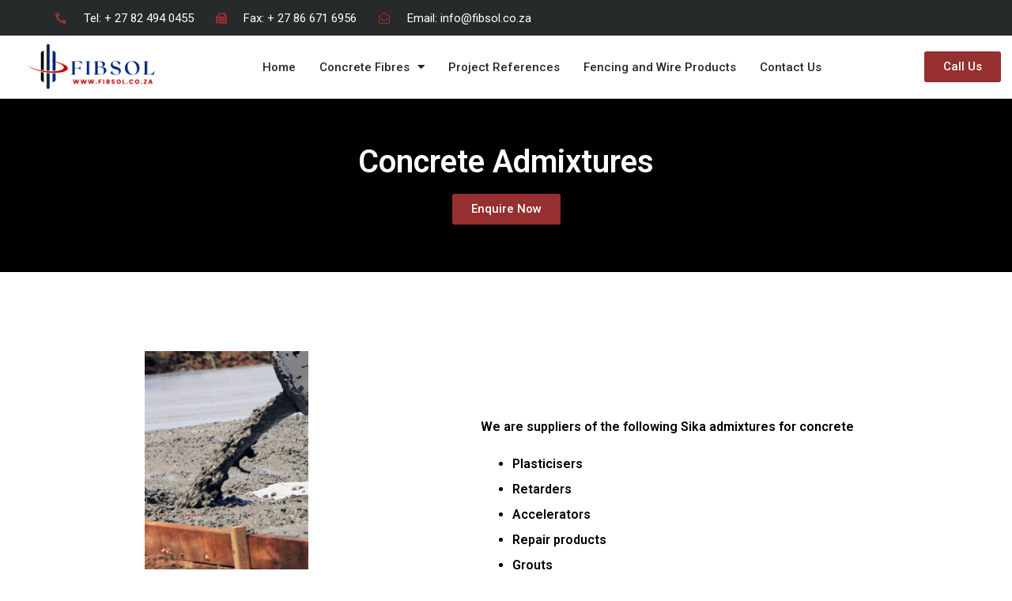

--- FILE ---
content_type: text/html; charset=UTF-8
request_url: https://www.fibsol.co.za/concrete-admixtures/
body_size: 52491
content:
<!doctype html>
<html lang="en-US">
<head>
	<meta charset="UTF-8">
	<meta name="viewport" content="width=device-width, initial-scale=1">
	<link rel="profile" href="https://gmpg.org/xfn/11">
	<meta name='robots' content='index, follow, max-image-preview:large, max-snippet:-1, max-video-preview:-1' />

	<!-- This site is optimized with the Yoast SEO plugin v23.4 - https://yoast.com/wordpress/plugins/seo/ -->
	<title>Concrete Admixtures - Fibsol</title>
	<link rel="canonical" href="https://www.fibsol.co.za/concrete-admixtures/" />
	<meta property="og:locale" content="en_US" />
	<meta property="og:type" content="article" />
	<meta property="og:title" content="Concrete Admixtures - Fibsol" />
	<meta property="og:description" content="Enquire Now We are suppliers of the following Sika admixtures for concrete Plasticisers Retarders Accelerators Repair products Grouts" />
	<meta property="og:url" content="https://www.fibsol.co.za/concrete-admixtures/" />
	<meta property="og:site_name" content="Fibsol" />
	<meta property="article:modified_time" content="2023-05-18T09:36:20+00:00" />
	<meta property="og:image" content="https://www.fibsol.co.za/wp-content/uploads/2023/05/Concrete-Admixtures-576x1024.png" />
	<meta name="twitter:card" content="summary_large_image" />
	<meta name="twitter:label1" content="Est. reading time" />
	<meta name="twitter:data1" content="1 minute" />
	<script type="application/ld+json" class="yoast-schema-graph">{"@context":"https://schema.org","@graph":[{"@type":"WebPage","@id":"https://www.fibsol.co.za/concrete-admixtures/","url":"https://www.fibsol.co.za/concrete-admixtures/","name":"Concrete Admixtures - Fibsol","isPartOf":{"@id":"https://www.fibsol.co.za/#website"},"primaryImageOfPage":{"@id":"https://www.fibsol.co.za/concrete-admixtures/#primaryimage"},"image":{"@id":"https://www.fibsol.co.za/concrete-admixtures/#primaryimage"},"thumbnailUrl":"https://www.fibsol.co.za/wp-content/uploads/2023/05/Concrete-Admixtures-576x1024.png","datePublished":"2023-05-18T09:31:57+00:00","dateModified":"2023-05-18T09:36:20+00:00","breadcrumb":{"@id":"https://www.fibsol.co.za/concrete-admixtures/#breadcrumb"},"inLanguage":"en-US","potentialAction":[{"@type":"ReadAction","target":["https://www.fibsol.co.za/concrete-admixtures/"]}]},{"@type":"ImageObject","inLanguage":"en-US","@id":"https://www.fibsol.co.za/concrete-admixtures/#primaryimage","url":"https://www.fibsol.co.za/wp-content/uploads/2023/05/Concrete-Admixtures.png","contentUrl":"https://www.fibsol.co.za/wp-content/uploads/2023/05/Concrete-Admixtures.png","width":1080,"height":1920},{"@type":"BreadcrumbList","@id":"https://www.fibsol.co.za/concrete-admixtures/#breadcrumb","itemListElement":[{"@type":"ListItem","position":1,"name":"Home","item":"https://www.fibsol.co.za/"},{"@type":"ListItem","position":2,"name":"Concrete Admixtures"}]},{"@type":"WebSite","@id":"https://www.fibsol.co.za/#website","url":"https://www.fibsol.co.za/","name":"Fibsol","description":"My WordPress Blog","potentialAction":[{"@type":"SearchAction","target":{"@type":"EntryPoint","urlTemplate":"https://www.fibsol.co.za/?s={search_term_string}"},"query-input":{"@type":"PropertyValueSpecification","valueRequired":true,"valueName":"search_term_string"}}],"inLanguage":"en-US"}]}</script>
	<!-- / Yoast SEO plugin. -->


<link rel="alternate" type="application/rss+xml" title="Fibsol &raquo; Feed" href="https://www.fibsol.co.za/feed/" />
<link rel="alternate" type="application/rss+xml" title="Fibsol &raquo; Comments Feed" href="https://www.fibsol.co.za/comments/feed/" />
<link rel="alternate" title="oEmbed (JSON)" type="application/json+oembed" href="https://www.fibsol.co.za/wp-json/oembed/1.0/embed?url=https%3A%2F%2Fwww.fibsol.co.za%2Fconcrete-admixtures%2F" />
<link rel="alternate" title="oEmbed (XML)" type="text/xml+oembed" href="https://www.fibsol.co.za/wp-json/oembed/1.0/embed?url=https%3A%2F%2Fwww.fibsol.co.za%2Fconcrete-admixtures%2F&#038;format=xml" />
<style id='wp-img-auto-sizes-contain-inline-css'>
img:is([sizes=auto i],[sizes^="auto," i]){contain-intrinsic-size:3000px 1500px}
/*# sourceURL=wp-img-auto-sizes-contain-inline-css */
</style>
<link rel='stylesheet' id='bdt-uikit-css' href='https://www.fibsol.co.za/wp-content/plugins/bdthemes-element-pack/assets/css/bdt-uikit.css?ver=3.15.1' media='all' />
<link rel='stylesheet' id='ep-helper-css' href='https://www.fibsol.co.za/wp-content/plugins/bdthemes-element-pack/assets/css/ep-helper.css?ver=6.15.5' media='all' />
<style id='wp-emoji-styles-inline-css'>

	img.wp-smiley, img.emoji {
		display: inline !important;
		border: none !important;
		box-shadow: none !important;
		height: 1em !important;
		width: 1em !important;
		margin: 0 0.07em !important;
		vertical-align: -0.1em !important;
		background: none !important;
		padding: 0 !important;
	}
/*# sourceURL=wp-emoji-styles-inline-css */
</style>
<style id='classic-theme-styles-inline-css'>
/*! This file is auto-generated */
.wp-block-button__link{color:#fff;background-color:#32373c;border-radius:9999px;box-shadow:none;text-decoration:none;padding:calc(.667em + 2px) calc(1.333em + 2px);font-size:1.125em}.wp-block-file__button{background:#32373c;color:#fff;text-decoration:none}
/*# sourceURL=/wp-includes/css/classic-themes.min.css */
</style>
<link rel='stylesheet' id='hello-elementor-css' href='https://www.fibsol.co.za/wp-content/themes/hello-elementor/style.min.css?ver=3.1.1' media='all' />
<link rel='stylesheet' id='hello-elementor-theme-style-css' href='https://www.fibsol.co.za/wp-content/themes/hello-elementor/theme.min.css?ver=3.1.1' media='all' />
<link rel='stylesheet' id='hello-elementor-header-footer-css' href='https://www.fibsol.co.za/wp-content/themes/hello-elementor/header-footer.min.css?ver=3.1.1' media='all' />
<link rel='stylesheet' id='elementor-frontend-css' href='https://www.fibsol.co.za/wp-content/plugins/elementor/assets/css/frontend.min.css?ver=3.24.3' media='all' />
<link rel='stylesheet' id='elementor-post-5-css' href='https://www.fibsol.co.za/wp-content/uploads/elementor/css/post-5.css?ver=1731914554' media='all' />
<link rel='stylesheet' id='elementor-icons-css' href='https://www.fibsol.co.za/wp-content/plugins/elementor/assets/lib/eicons/css/elementor-icons.min.css?ver=5.31.0' media='all' />
<link rel='stylesheet' id='swiper-css' href='https://www.fibsol.co.za/wp-content/plugins/elementor/assets/lib/swiper/v8/css/swiper.min.css?ver=8.4.5' media='all' />
<link rel='stylesheet' id='e-swiper-css' href='https://www.fibsol.co.za/wp-content/plugins/elementor/assets/css/conditionals/e-swiper.min.css?ver=3.24.3' media='all' />
<link rel='stylesheet' id='elementor-pro-css' href='https://www.fibsol.co.za/wp-content/plugins/elementor-pro/assets/css/frontend.min.css?ver=3.17.1' media='all' />
<link rel='stylesheet' id='elementor-global-css' href='https://www.fibsol.co.za/wp-content/uploads/elementor/css/global.css?ver=1731914555' media='all' />
<link rel='stylesheet' id='widget-heading-css' href='https://www.fibsol.co.za/wp-content/plugins/elementor/assets/css/widget-heading.min.css?ver=3.24.3' media='all' />
<link rel='stylesheet' id='e-animation-grow-css' href='https://www.fibsol.co.za/wp-content/plugins/elementor/assets/lib/animations/styles/e-animation-grow.min.css?ver=3.24.3' media='all' />
<link rel='stylesheet' id='widget-image-css' href='https://www.fibsol.co.za/wp-content/plugins/elementor/assets/css/widget-image.min.css?ver=3.24.3' media='all' />
<link rel='stylesheet' id='widget-text-editor-css' href='https://www.fibsol.co.za/wp-content/plugins/elementor/assets/css/widget-text-editor.min.css?ver=3.24.3' media='all' />
<link rel='stylesheet' id='elementor-post-292-css' href='https://www.fibsol.co.za/wp-content/uploads/elementor/css/post-292.css?ver=1731945900' media='all' />
<link rel='stylesheet' id='elementor-post-67-css' href='https://www.fibsol.co.za/wp-content/uploads/elementor/css/post-67.css?ver=1731914556' media='all' />
<link rel='stylesheet' id='elementor-post-55-css' href='https://www.fibsol.co.za/wp-content/uploads/elementor/css/post-55.css?ver=1731914556' media='all' />
<link rel='stylesheet' id='google-fonts-1-css' href='https://fonts.googleapis.com/css?family=Roboto%3A100%2C100italic%2C200%2C200italic%2C300%2C300italic%2C400%2C400italic%2C500%2C500italic%2C600%2C600italic%2C700%2C700italic%2C800%2C800italic%2C900%2C900italic%7CRoboto+Slab%3A100%2C100italic%2C200%2C200italic%2C300%2C300italic%2C400%2C400italic%2C500%2C500italic%2C600%2C600italic%2C700%2C700italic%2C800%2C800italic%2C900%2C900italic&#038;display=swap&#038;ver=6.9' media='all' />
<link rel='stylesheet' id='elementor-icons-shared-0-css' href='https://www.fibsol.co.za/wp-content/plugins/elementor/assets/lib/font-awesome/css/fontawesome.min.css?ver=5.15.3' media='all' />
<link rel='stylesheet' id='elementor-icons-fa-solid-css' href='https://www.fibsol.co.za/wp-content/plugins/elementor/assets/lib/font-awesome/css/solid.min.css?ver=5.15.3' media='all' />
<link rel='stylesheet' id='elementor-icons-fa-regular-css' href='https://www.fibsol.co.za/wp-content/plugins/elementor/assets/lib/font-awesome/css/regular.min.css?ver=5.15.3' media='all' />
<link rel="preconnect" href="https://fonts.gstatic.com/" crossorigin><link rel="https://api.w.org/" href="https://www.fibsol.co.za/wp-json/" /><link rel="alternate" title="JSON" type="application/json" href="https://www.fibsol.co.za/wp-json/wp/v2/pages/292" /><link rel="EditURI" type="application/rsd+xml" title="RSD" href="https://www.fibsol.co.za/xmlrpc.php?rsd" />
<meta name="generator" content="WordPress 6.9" />
<link rel='shortlink' href='https://www.fibsol.co.za/?p=292' />
<meta name="generator" content="Elementor 3.24.3; features: additional_custom_breakpoints; settings: css_print_method-external, google_font-enabled, font_display-swap">
			<style>
				.e-con.e-parent:nth-of-type(n+4):not(.e-lazyloaded):not(.e-no-lazyload),
				.e-con.e-parent:nth-of-type(n+4):not(.e-lazyloaded):not(.e-no-lazyload) * {
					background-image: none !important;
				}
				@media screen and (max-height: 1024px) {
					.e-con.e-parent:nth-of-type(n+3):not(.e-lazyloaded):not(.e-no-lazyload),
					.e-con.e-parent:nth-of-type(n+3):not(.e-lazyloaded):not(.e-no-lazyload) * {
						background-image: none !important;
					}
				}
				@media screen and (max-height: 640px) {
					.e-con.e-parent:nth-of-type(n+2):not(.e-lazyloaded):not(.e-no-lazyload),
					.e-con.e-parent:nth-of-type(n+2):not(.e-lazyloaded):not(.e-no-lazyload) * {
						background-image: none !important;
					}
				}
			</style>
			<style id='global-styles-inline-css'>
:root{--wp--preset--aspect-ratio--square: 1;--wp--preset--aspect-ratio--4-3: 4/3;--wp--preset--aspect-ratio--3-4: 3/4;--wp--preset--aspect-ratio--3-2: 3/2;--wp--preset--aspect-ratio--2-3: 2/3;--wp--preset--aspect-ratio--16-9: 16/9;--wp--preset--aspect-ratio--9-16: 9/16;--wp--preset--color--black: #000000;--wp--preset--color--cyan-bluish-gray: #abb8c3;--wp--preset--color--white: #ffffff;--wp--preset--color--pale-pink: #f78da7;--wp--preset--color--vivid-red: #cf2e2e;--wp--preset--color--luminous-vivid-orange: #ff6900;--wp--preset--color--luminous-vivid-amber: #fcb900;--wp--preset--color--light-green-cyan: #7bdcb5;--wp--preset--color--vivid-green-cyan: #00d084;--wp--preset--color--pale-cyan-blue: #8ed1fc;--wp--preset--color--vivid-cyan-blue: #0693e3;--wp--preset--color--vivid-purple: #9b51e0;--wp--preset--gradient--vivid-cyan-blue-to-vivid-purple: linear-gradient(135deg,rgb(6,147,227) 0%,rgb(155,81,224) 100%);--wp--preset--gradient--light-green-cyan-to-vivid-green-cyan: linear-gradient(135deg,rgb(122,220,180) 0%,rgb(0,208,130) 100%);--wp--preset--gradient--luminous-vivid-amber-to-luminous-vivid-orange: linear-gradient(135deg,rgb(252,185,0) 0%,rgb(255,105,0) 100%);--wp--preset--gradient--luminous-vivid-orange-to-vivid-red: linear-gradient(135deg,rgb(255,105,0) 0%,rgb(207,46,46) 100%);--wp--preset--gradient--very-light-gray-to-cyan-bluish-gray: linear-gradient(135deg,rgb(238,238,238) 0%,rgb(169,184,195) 100%);--wp--preset--gradient--cool-to-warm-spectrum: linear-gradient(135deg,rgb(74,234,220) 0%,rgb(151,120,209) 20%,rgb(207,42,186) 40%,rgb(238,44,130) 60%,rgb(251,105,98) 80%,rgb(254,248,76) 100%);--wp--preset--gradient--blush-light-purple: linear-gradient(135deg,rgb(255,206,236) 0%,rgb(152,150,240) 100%);--wp--preset--gradient--blush-bordeaux: linear-gradient(135deg,rgb(254,205,165) 0%,rgb(254,45,45) 50%,rgb(107,0,62) 100%);--wp--preset--gradient--luminous-dusk: linear-gradient(135deg,rgb(255,203,112) 0%,rgb(199,81,192) 50%,rgb(65,88,208) 100%);--wp--preset--gradient--pale-ocean: linear-gradient(135deg,rgb(255,245,203) 0%,rgb(182,227,212) 50%,rgb(51,167,181) 100%);--wp--preset--gradient--electric-grass: linear-gradient(135deg,rgb(202,248,128) 0%,rgb(113,206,126) 100%);--wp--preset--gradient--midnight: linear-gradient(135deg,rgb(2,3,129) 0%,rgb(40,116,252) 100%);--wp--preset--font-size--small: 13px;--wp--preset--font-size--medium: 20px;--wp--preset--font-size--large: 36px;--wp--preset--font-size--x-large: 42px;--wp--preset--spacing--20: 0.44rem;--wp--preset--spacing--30: 0.67rem;--wp--preset--spacing--40: 1rem;--wp--preset--spacing--50: 1.5rem;--wp--preset--spacing--60: 2.25rem;--wp--preset--spacing--70: 3.38rem;--wp--preset--spacing--80: 5.06rem;--wp--preset--shadow--natural: 6px 6px 9px rgba(0, 0, 0, 0.2);--wp--preset--shadow--deep: 12px 12px 50px rgba(0, 0, 0, 0.4);--wp--preset--shadow--sharp: 6px 6px 0px rgba(0, 0, 0, 0.2);--wp--preset--shadow--outlined: 6px 6px 0px -3px rgb(255, 255, 255), 6px 6px rgb(0, 0, 0);--wp--preset--shadow--crisp: 6px 6px 0px rgb(0, 0, 0);}:where(.is-layout-flex){gap: 0.5em;}:where(.is-layout-grid){gap: 0.5em;}body .is-layout-flex{display: flex;}.is-layout-flex{flex-wrap: wrap;align-items: center;}.is-layout-flex > :is(*, div){margin: 0;}body .is-layout-grid{display: grid;}.is-layout-grid > :is(*, div){margin: 0;}:where(.wp-block-columns.is-layout-flex){gap: 2em;}:where(.wp-block-columns.is-layout-grid){gap: 2em;}:where(.wp-block-post-template.is-layout-flex){gap: 1.25em;}:where(.wp-block-post-template.is-layout-grid){gap: 1.25em;}.has-black-color{color: var(--wp--preset--color--black) !important;}.has-cyan-bluish-gray-color{color: var(--wp--preset--color--cyan-bluish-gray) !important;}.has-white-color{color: var(--wp--preset--color--white) !important;}.has-pale-pink-color{color: var(--wp--preset--color--pale-pink) !important;}.has-vivid-red-color{color: var(--wp--preset--color--vivid-red) !important;}.has-luminous-vivid-orange-color{color: var(--wp--preset--color--luminous-vivid-orange) !important;}.has-luminous-vivid-amber-color{color: var(--wp--preset--color--luminous-vivid-amber) !important;}.has-light-green-cyan-color{color: var(--wp--preset--color--light-green-cyan) !important;}.has-vivid-green-cyan-color{color: var(--wp--preset--color--vivid-green-cyan) !important;}.has-pale-cyan-blue-color{color: var(--wp--preset--color--pale-cyan-blue) !important;}.has-vivid-cyan-blue-color{color: var(--wp--preset--color--vivid-cyan-blue) !important;}.has-vivid-purple-color{color: var(--wp--preset--color--vivid-purple) !important;}.has-black-background-color{background-color: var(--wp--preset--color--black) !important;}.has-cyan-bluish-gray-background-color{background-color: var(--wp--preset--color--cyan-bluish-gray) !important;}.has-white-background-color{background-color: var(--wp--preset--color--white) !important;}.has-pale-pink-background-color{background-color: var(--wp--preset--color--pale-pink) !important;}.has-vivid-red-background-color{background-color: var(--wp--preset--color--vivid-red) !important;}.has-luminous-vivid-orange-background-color{background-color: var(--wp--preset--color--luminous-vivid-orange) !important;}.has-luminous-vivid-amber-background-color{background-color: var(--wp--preset--color--luminous-vivid-amber) !important;}.has-light-green-cyan-background-color{background-color: var(--wp--preset--color--light-green-cyan) !important;}.has-vivid-green-cyan-background-color{background-color: var(--wp--preset--color--vivid-green-cyan) !important;}.has-pale-cyan-blue-background-color{background-color: var(--wp--preset--color--pale-cyan-blue) !important;}.has-vivid-cyan-blue-background-color{background-color: var(--wp--preset--color--vivid-cyan-blue) !important;}.has-vivid-purple-background-color{background-color: var(--wp--preset--color--vivid-purple) !important;}.has-black-border-color{border-color: var(--wp--preset--color--black) !important;}.has-cyan-bluish-gray-border-color{border-color: var(--wp--preset--color--cyan-bluish-gray) !important;}.has-white-border-color{border-color: var(--wp--preset--color--white) !important;}.has-pale-pink-border-color{border-color: var(--wp--preset--color--pale-pink) !important;}.has-vivid-red-border-color{border-color: var(--wp--preset--color--vivid-red) !important;}.has-luminous-vivid-orange-border-color{border-color: var(--wp--preset--color--luminous-vivid-orange) !important;}.has-luminous-vivid-amber-border-color{border-color: var(--wp--preset--color--luminous-vivid-amber) !important;}.has-light-green-cyan-border-color{border-color: var(--wp--preset--color--light-green-cyan) !important;}.has-vivid-green-cyan-border-color{border-color: var(--wp--preset--color--vivid-green-cyan) !important;}.has-pale-cyan-blue-border-color{border-color: var(--wp--preset--color--pale-cyan-blue) !important;}.has-vivid-cyan-blue-border-color{border-color: var(--wp--preset--color--vivid-cyan-blue) !important;}.has-vivid-purple-border-color{border-color: var(--wp--preset--color--vivid-purple) !important;}.has-vivid-cyan-blue-to-vivid-purple-gradient-background{background: var(--wp--preset--gradient--vivid-cyan-blue-to-vivid-purple) !important;}.has-light-green-cyan-to-vivid-green-cyan-gradient-background{background: var(--wp--preset--gradient--light-green-cyan-to-vivid-green-cyan) !important;}.has-luminous-vivid-amber-to-luminous-vivid-orange-gradient-background{background: var(--wp--preset--gradient--luminous-vivid-amber-to-luminous-vivid-orange) !important;}.has-luminous-vivid-orange-to-vivid-red-gradient-background{background: var(--wp--preset--gradient--luminous-vivid-orange-to-vivid-red) !important;}.has-very-light-gray-to-cyan-bluish-gray-gradient-background{background: var(--wp--preset--gradient--very-light-gray-to-cyan-bluish-gray) !important;}.has-cool-to-warm-spectrum-gradient-background{background: var(--wp--preset--gradient--cool-to-warm-spectrum) !important;}.has-blush-light-purple-gradient-background{background: var(--wp--preset--gradient--blush-light-purple) !important;}.has-blush-bordeaux-gradient-background{background: var(--wp--preset--gradient--blush-bordeaux) !important;}.has-luminous-dusk-gradient-background{background: var(--wp--preset--gradient--luminous-dusk) !important;}.has-pale-ocean-gradient-background{background: var(--wp--preset--gradient--pale-ocean) !important;}.has-electric-grass-gradient-background{background: var(--wp--preset--gradient--electric-grass) !important;}.has-midnight-gradient-background{background: var(--wp--preset--gradient--midnight) !important;}.has-small-font-size{font-size: var(--wp--preset--font-size--small) !important;}.has-medium-font-size{font-size: var(--wp--preset--font-size--medium) !important;}.has-large-font-size{font-size: var(--wp--preset--font-size--large) !important;}.has-x-large-font-size{font-size: var(--wp--preset--font-size--x-large) !important;}
/*# sourceURL=global-styles-inline-css */
</style>
<link rel='stylesheet' id='widget-icon-list-css' href='https://www.fibsol.co.za/wp-content/plugins/elementor/assets/css/widget-icon-list.min.css?ver=3.24.3' media='all' />
</head>
<body class="wp-singular page-template page-template-elementor_header_footer page page-id-292 wp-theme-hello-elementor elementor-default elementor-template-full-width elementor-kit-5 elementor-page elementor-page-292">


<a class="skip-link screen-reader-text" href="#content">Skip to content</a>

		<div data-elementor-type="header" data-elementor-id="67" class="elementor elementor-67 elementor-location-header" data-elementor-post-type="elementor_library">
					<div class="elementor-section-wrap">
								<section class="elementor-section elementor-top-section elementor-element elementor-element-570e68d6 elementor-section-height-min-height elementor-section-content-middle elementor-section-boxed elementor-section-height-default elementor-section-items-middle" data-id="570e68d6" data-element_type="section" data-settings="{&quot;background_background&quot;:&quot;classic&quot;}">
						<div class="elementor-container elementor-column-gap-no">
					<div class="elementor-column elementor-col-50 elementor-top-column elementor-element elementor-element-531fd417" data-id="531fd417" data-element_type="column">
			<div class="elementor-widget-wrap elementor-element-populated">
						<div class="elementor-element elementor-element-fce106c elementor-icon-list--layout-inline elementor-mobile-align-center elementor-list-item-link-full_width elementor-widget elementor-widget-icon-list" data-id="fce106c" data-element_type="widget" data-widget_type="icon-list.default">
				<div class="elementor-widget-container">
					<ul class="elementor-icon-list-items elementor-inline-items">
							<li class="elementor-icon-list-item elementor-inline-item">
											<a href="tel:+27824940455">

												<span class="elementor-icon-list-icon">
							<i aria-hidden="true" class="fas fa-phone-alt"></i>						</span>
										<span class="elementor-icon-list-text">Tel: + 27 82 494 0455</span>
											</a>
									</li>
								<li class="elementor-icon-list-item elementor-inline-item">
											<a href="tel:+27866716956">

												<span class="elementor-icon-list-icon">
							<i aria-hidden="true" class="fas fa-fax"></i>						</span>
										<span class="elementor-icon-list-text">Fax: + 27 86 671 6956</span>
											</a>
									</li>
								<li class="elementor-icon-list-item elementor-inline-item">
											<a href="mailto:info@fibsol.co.za">

												<span class="elementor-icon-list-icon">
							<i aria-hidden="true" class="far fa-envelope-open"></i>						</span>
										<span class="elementor-icon-list-text">Email: info@fibsol.co.za</span>
											</a>
									</li>
						</ul>
				</div>
				</div>
					</div>
		</div>
				<div class="elementor-column elementor-col-50 elementor-top-column elementor-element elementor-element-1ea744e8" data-id="1ea744e8" data-element_type="column">
			<div class="elementor-widget-wrap elementor-element-populated">
						<div class="elementor-element elementor-element-4b51f4a elementor-widget elementor-widget-html" data-id="4b51f4a" data-element_type="widget" data-widget_type="html.default">
				<div class="elementor-widget-container">
			<!-- Google tag (gtag.js) -->
<script async src="https://www.googletagmanager.com/gtag/js?id=G-Y8LTXH568F"></script>
<script>
  window.dataLayer = window.dataLayer || [];
  function gtag(){dataLayer.push(arguments);}
  gtag('js', new Date());

  gtag('config', 'G-Y8LTXH568F');
</script>		</div>
				</div>
					</div>
		</div>
					</div>
		</section>
				<section class="elementor-section elementor-top-section elementor-element elementor-element-47056259 elementor-section-content-middle elementor-section-boxed elementor-section-height-default elementor-section-height-default" data-id="47056259" data-element_type="section">
						<div class="elementor-container elementor-column-gap-no">
					<div class="elementor-column elementor-col-33 elementor-top-column elementor-element elementor-element-665e09dc" data-id="665e09dc" data-element_type="column">
			<div class="elementor-widget-wrap elementor-element-populated">
						<div class="elementor-element elementor-element-5ca21cd elementor-widget elementor-widget-image" data-id="5ca21cd" data-element_type="widget" data-widget_type="image.default">
				<div class="elementor-widget-container">
														<a href="https://www.fibsol.co.za">
							<img width="500" height="170" src="https://www.fibsol.co.za/wp-content/uploads/2023/05/Fibsol-Logo.png" class="attachment-large size-large wp-image-290" alt="" srcset="https://www.fibsol.co.za/wp-content/uploads/2023/05/Fibsol-Logo.png 500w, https://www.fibsol.co.za/wp-content/uploads/2023/05/Fibsol-Logo-300x102.png 300w" sizes="(max-width: 500px) 100vw, 500px" />								</a>
													</div>
				</div>
					</div>
		</div>
				<div class="elementor-column elementor-col-33 elementor-top-column elementor-element elementor-element-1d739df4" data-id="1d739df4" data-element_type="column">
			<div class="elementor-widget-wrap elementor-element-populated">
						<div class="elementor-element elementor-element-7ac5eaff elementor-nav-menu__align-center elementor-nav-menu--stretch elementor-nav-menu__text-align-center elementor-widget__width-initial elementor-nav-menu--dropdown-tablet elementor-nav-menu--toggle elementor-nav-menu--burger elementor-widget elementor-widget-nav-menu" data-id="7ac5eaff" data-element_type="widget" data-settings="{&quot;full_width&quot;:&quot;stretch&quot;,&quot;layout&quot;:&quot;horizontal&quot;,&quot;submenu_icon&quot;:{&quot;value&quot;:&quot;&lt;i class=\&quot;fas fa-caret-down\&quot;&gt;&lt;\/i&gt;&quot;,&quot;library&quot;:&quot;fa-solid&quot;},&quot;toggle&quot;:&quot;burger&quot;}" data-widget_type="nav-menu.default">
				<div class="elementor-widget-container">
						<nav class="elementor-nav-menu--main elementor-nav-menu__container elementor-nav-menu--layout-horizontal e--pointer-underline e--animation-fade">
				<ul id="menu-1-7ac5eaff" class="elementor-nav-menu"><li class="menu-item menu-item-type-post_type menu-item-object-page menu-item-home menu-item-75"><a href="https://www.fibsol.co.za/" class="elementor-item">Home</a></li>
<li class="menu-item menu-item-type-custom menu-item-object-custom menu-item-has-children menu-item-451"><a href="#" class="elementor-item elementor-item-anchor">Concrete Fibres</a>
<ul class="sub-menu elementor-nav-menu--dropdown">
	<li class="menu-item menu-item-type-custom menu-item-object-custom menu-item-has-children menu-item-464"><a href="#" class="elementor-sub-item elementor-item-anchor">Synthetic</a>
	<ul class="sub-menu elementor-nav-menu--dropdown">
		<li class="menu-item menu-item-type-post_type menu-item-object-page menu-item-173"><a href="https://www.fibsol.co.za/macrosol-f-fibres-for-pre-casr/" class="elementor-sub-item">Macrosol F Fibres for Pre-Cast</a></li>
		<li class="menu-item menu-item-type-post_type menu-item-object-page menu-item-174"><a href="https://www.fibsol.co.za/macrosol-f/" class="elementor-sub-item">Macrosol F</a></li>
		<li class="menu-item menu-item-type-post_type menu-item-object-page menu-item-171"><a href="https://www.fibsol.co.za/macrosol-r/" class="elementor-sub-item">Macrosol R</a></li>
		<li class="menu-item menu-item-type-post_type menu-item-object-page menu-item-172"><a href="https://www.fibsol.co.za/microsol-eco-micro-fibre-6mm/" class="elementor-sub-item">Microsol Eco Micro Fibre – 6mm</a></li>
		<li class="menu-item menu-item-type-post_type menu-item-object-page menu-item-213"><a href="https://www.fibsol.co.za/microsol-eco-micro-fibre-12mm/" class="elementor-sub-item">Microsol Eco Micro Fibre – 12mm</a></li>
	</ul>
</li>
	<li class="menu-item menu-item-type-custom menu-item-object-custom menu-item-has-children menu-item-469"><a href="#" class="elementor-sub-item elementor-item-anchor">Steel Fibres</a>
	<ul class="sub-menu elementor-nav-menu--dropdown">
		<li class="menu-item menu-item-type-post_type menu-item-object-page menu-item-471"><a href="https://www.fibsol.co.za/hooked-end-fibres/" class="elementor-sub-item">Hooked End Fibres</a></li>
		<li class="menu-item menu-item-type-post_type menu-item-object-page menu-item-470"><a href="https://www.fibsol.co.za/xorex/" class="elementor-sub-item">Xorex</a></li>
	</ul>
</li>
	<li class="menu-item menu-item-type-post_type menu-item-object-page menu-item-176"><a href="https://www.fibsol.co.za/eco-force-cellulose-fibres/" class="elementor-sub-item">ECO Force Cellulose Fibres</a></li>
</ul>
</li>
<li class="menu-item menu-item-type-post_type menu-item-object-page menu-item-370"><a href="https://www.fibsol.co.za/projects/" class="elementor-item">Project References</a></li>
<li class="menu-item menu-item-type-post_type menu-item-object-page menu-item-419"><a href="https://www.fibsol.co.za/clear-view/" class="elementor-item">Fencing and Wire Products</a></li>
<li class="menu-item menu-item-type-post_type menu-item-object-page menu-item-100"><a href="https://www.fibsol.co.za/contact-us/" class="elementor-item">Contact Us</a></li>
</ul>			</nav>
					<div class="elementor-menu-toggle" role="button" tabindex="0" aria-label="Menu Toggle" aria-expanded="false">
			<i aria-hidden="true" role="presentation" class="elementor-menu-toggle__icon--open eicon-menu-bar"></i><i aria-hidden="true" role="presentation" class="elementor-menu-toggle__icon--close eicon-close"></i>			<span class="elementor-screen-only">Menu</span>
		</div>
					<nav class="elementor-nav-menu--dropdown elementor-nav-menu__container" aria-hidden="true">
				<ul id="menu-2-7ac5eaff" class="elementor-nav-menu"><li class="menu-item menu-item-type-post_type menu-item-object-page menu-item-home menu-item-75"><a href="https://www.fibsol.co.za/" class="elementor-item" tabindex="-1">Home</a></li>
<li class="menu-item menu-item-type-custom menu-item-object-custom menu-item-has-children menu-item-451"><a href="#" class="elementor-item elementor-item-anchor" tabindex="-1">Concrete Fibres</a>
<ul class="sub-menu elementor-nav-menu--dropdown">
	<li class="menu-item menu-item-type-custom menu-item-object-custom menu-item-has-children menu-item-464"><a href="#" class="elementor-sub-item elementor-item-anchor" tabindex="-1">Synthetic</a>
	<ul class="sub-menu elementor-nav-menu--dropdown">
		<li class="menu-item menu-item-type-post_type menu-item-object-page menu-item-173"><a href="https://www.fibsol.co.za/macrosol-f-fibres-for-pre-casr/" class="elementor-sub-item" tabindex="-1">Macrosol F Fibres for Pre-Cast</a></li>
		<li class="menu-item menu-item-type-post_type menu-item-object-page menu-item-174"><a href="https://www.fibsol.co.za/macrosol-f/" class="elementor-sub-item" tabindex="-1">Macrosol F</a></li>
		<li class="menu-item menu-item-type-post_type menu-item-object-page menu-item-171"><a href="https://www.fibsol.co.za/macrosol-r/" class="elementor-sub-item" tabindex="-1">Macrosol R</a></li>
		<li class="menu-item menu-item-type-post_type menu-item-object-page menu-item-172"><a href="https://www.fibsol.co.za/microsol-eco-micro-fibre-6mm/" class="elementor-sub-item" tabindex="-1">Microsol Eco Micro Fibre – 6mm</a></li>
		<li class="menu-item menu-item-type-post_type menu-item-object-page menu-item-213"><a href="https://www.fibsol.co.za/microsol-eco-micro-fibre-12mm/" class="elementor-sub-item" tabindex="-1">Microsol Eco Micro Fibre – 12mm</a></li>
	</ul>
</li>
	<li class="menu-item menu-item-type-custom menu-item-object-custom menu-item-has-children menu-item-469"><a href="#" class="elementor-sub-item elementor-item-anchor" tabindex="-1">Steel Fibres</a>
	<ul class="sub-menu elementor-nav-menu--dropdown">
		<li class="menu-item menu-item-type-post_type menu-item-object-page menu-item-471"><a href="https://www.fibsol.co.za/hooked-end-fibres/" class="elementor-sub-item" tabindex="-1">Hooked End Fibres</a></li>
		<li class="menu-item menu-item-type-post_type menu-item-object-page menu-item-470"><a href="https://www.fibsol.co.za/xorex/" class="elementor-sub-item" tabindex="-1">Xorex</a></li>
	</ul>
</li>
	<li class="menu-item menu-item-type-post_type menu-item-object-page menu-item-176"><a href="https://www.fibsol.co.za/eco-force-cellulose-fibres/" class="elementor-sub-item" tabindex="-1">ECO Force Cellulose Fibres</a></li>
</ul>
</li>
<li class="menu-item menu-item-type-post_type menu-item-object-page menu-item-370"><a href="https://www.fibsol.co.za/projects/" class="elementor-item" tabindex="-1">Project References</a></li>
<li class="menu-item menu-item-type-post_type menu-item-object-page menu-item-419"><a href="https://www.fibsol.co.za/clear-view/" class="elementor-item" tabindex="-1">Fencing and Wire Products</a></li>
<li class="menu-item menu-item-type-post_type menu-item-object-page menu-item-100"><a href="https://www.fibsol.co.za/contact-us/" class="elementor-item" tabindex="-1">Contact Us</a></li>
</ul>			</nav>
				</div>
				</div>
					</div>
		</div>
				<div class="elementor-column elementor-col-33 elementor-top-column elementor-element elementor-element-9b93a64" data-id="9b93a64" data-element_type="column">
			<div class="elementor-widget-wrap elementor-element-populated">
						<div class="elementor-element elementor-element-483b46b5 elementor-align-right elementor-mobile-align-center elementor-widget__width-initial elementor-widget elementor-widget-button" data-id="483b46b5" data-element_type="widget" data-widget_type="button.default">
				<div class="elementor-widget-container">
					<div class="elementor-button-wrapper">
			<a class="elementor-button elementor-button-link elementor-size-sm elementor-animation-grow" href="tel:+27824940455">
						<span class="elementor-button-content-wrapper">
									<span class="elementor-button-text">Call Us</span>
					</span>
					</a>
		</div>
				</div>
				</div>
					</div>
		</div>
					</div>
		</section>
							</div>
				</div>
				<div data-elementor-type="wp-page" data-elementor-id="292" class="elementor elementor-292" data-elementor-post-type="page">
						<section class="elementor-section elementor-top-section elementor-element elementor-element-59d3536 elementor-section-boxed elementor-section-height-default elementor-section-height-default" data-id="59d3536" data-element_type="section" data-settings="{&quot;background_background&quot;:&quot;classic&quot;}">
						<div class="elementor-container elementor-column-gap-default">
					<div class="elementor-column elementor-col-100 elementor-top-column elementor-element elementor-element-1ebb560" data-id="1ebb560" data-element_type="column">
			<div class="elementor-widget-wrap elementor-element-populated">
						<div class="elementor-element elementor-element-eca2b15 elementor-widget elementor-widget-heading" data-id="eca2b15" data-element_type="widget" data-widget_type="heading.default">
				<div class="elementor-widget-container">
			<h1 class="elementor-heading-title elementor-size-default">Concrete Admixtures</h1>		</div>
				</div>
				<div class="elementor-element elementor-element-71865d0 elementor-align-center elementor-mobile-align-center elementor-widget__width-initial elementor-widget elementor-widget-button" data-id="71865d0" data-element_type="widget" data-widget_type="button.default">
				<div class="elementor-widget-container">
					<div class="elementor-button-wrapper">
			<a class="elementor-button elementor-button-link elementor-size-sm elementor-animation-grow" href="https://www.fibsol.co.za/contact-us/">
						<span class="elementor-button-content-wrapper">
									<span class="elementor-button-text">Enquire Now</span>
					</span>
					</a>
		</div>
				</div>
				</div>
					</div>
		</div>
					</div>
		</section>
				<section class="elementor-section elementor-top-section elementor-element elementor-element-5c8fb5b elementor-section-full_width elementor-section-content-middle elementor-section-height-default elementor-section-height-default" data-id="5c8fb5b" data-element_type="section">
						<div class="elementor-container elementor-column-gap-no">
					<div class="elementor-column elementor-col-50 elementor-top-column elementor-element elementor-element-5552ff0" data-id="5552ff0" data-element_type="column" data-settings="{&quot;background_background&quot;:&quot;classic&quot;}">
			<div class="elementor-widget-wrap elementor-element-populated">
					<div class="elementor-background-overlay"></div>
						<div class="elementor-element elementor-element-a267215 elementor-widget elementor-widget-image" data-id="a267215" data-element_type="widget" data-widget_type="image.default">
				<div class="elementor-widget-container">
													<img fetchpriority="high" decoding="async" width="576" height="1024" src="https://www.fibsol.co.za/wp-content/uploads/2023/05/Concrete-Admixtures-576x1024.png" class="attachment-large size-large wp-image-304" alt="" srcset="https://www.fibsol.co.za/wp-content/uploads/2023/05/Concrete-Admixtures-576x1024.png 576w, https://www.fibsol.co.za/wp-content/uploads/2023/05/Concrete-Admixtures-169x300.png 169w, https://www.fibsol.co.za/wp-content/uploads/2023/05/Concrete-Admixtures-768x1365.png 768w, https://www.fibsol.co.za/wp-content/uploads/2023/05/Concrete-Admixtures-864x1536.png 864w, https://www.fibsol.co.za/wp-content/uploads/2023/05/Concrete-Admixtures.png 1080w" sizes="(max-width: 576px) 100vw, 576px" />													</div>
				</div>
					</div>
		</div>
				<div class="elementor-column elementor-col-50 elementor-top-column elementor-element elementor-element-db36285" data-id="db36285" data-element_type="column">
			<div class="elementor-widget-wrap elementor-element-populated">
						<div class="elementor-element elementor-element-4496b67 elementor-widget elementor-widget-text-editor" data-id="4496b67" data-element_type="widget" data-widget_type="text-editor.default">
				<div class="elementor-widget-container">
							<p>We are suppliers of the following Sika admixtures for concrete</p><ul><li>Plasticisers</li><li>Retarders</li><li>Accelerators</li><li>Repair products</li><li>Grouts</li></ul>						</div>
				</div>
					</div>
		</div>
					</div>
		</section>
				</div>
				<div data-elementor-type="footer" data-elementor-id="55" class="elementor elementor-55 elementor-location-footer" data-elementor-post-type="elementor_library">
					<div class="elementor-section-wrap">
								<footer class="elementor-section elementor-top-section elementor-element elementor-element-706e8f7 elementor-section-boxed elementor-section-height-default elementor-section-height-default" data-id="706e8f7" data-element_type="section" data-settings="{&quot;background_background&quot;:&quot;classic&quot;}">
							<div class="elementor-background-overlay"></div>
							<div class="elementor-container elementor-column-gap-default">
					<div class="elementor-column elementor-col-100 elementor-top-column elementor-element elementor-element-214143c4" data-id="214143c4" data-element_type="column">
			<div class="elementor-widget-wrap elementor-element-populated">
						<section class="elementor-section elementor-inner-section elementor-element elementor-element-354f941c elementor-section-content-middle elementor-section-boxed elementor-section-height-default elementor-section-height-default" data-id="354f941c" data-element_type="section">
						<div class="elementor-container elementor-column-gap-default">
					<div class="elementor-column elementor-col-50 elementor-inner-column elementor-element elementor-element-65c937a0" data-id="65c937a0" data-element_type="column">
			<div class="elementor-widget-wrap elementor-element-populated">
						<div class="elementor-element elementor-element-3d03a3cb elementor-widget elementor-widget-heading" data-id="3d03a3cb" data-element_type="widget" data-widget_type="heading.default">
				<div class="elementor-widget-container">
			<h1 class="elementor-heading-title elementor-size-default">© All rights reserved</h1>		</div>
				</div>
					</div>
		</div>
				<div class="elementor-column elementor-col-50 elementor-inner-column elementor-element elementor-element-1ed1b72b" data-id="1ed1b72b" data-element_type="column">
			<div class="elementor-widget-wrap elementor-element-populated">
						<div class="elementor-element elementor-element-2b3a48dc elementor-widget elementor-widget-heading" data-id="2b3a48dc" data-element_type="widget" data-widget_type="heading.default">
				<div class="elementor-widget-container">
			<h1 class="elementor-heading-title elementor-size-default"><a href="https://www.hostfaddy.com/">Powered by HostFaddy</a></h1>		</div>
				</div>
					</div>
		</div>
					</div>
		</section>
					</div>
		</div>
					</div>
		</footer>
							</div>
				</div>
		
<script type="speculationrules">
{"prefetch":[{"source":"document","where":{"and":[{"href_matches":"/*"},{"not":{"href_matches":["/wp-*.php","/wp-admin/*","/wp-content/uploads/*","/wp-content/*","/wp-content/plugins/*","/wp-content/themes/hello-elementor/*","/*\\?(.+)"]}},{"not":{"selector_matches":"a[rel~=\"nofollow\"]"}},{"not":{"selector_matches":".no-prefetch, .no-prefetch a"}}]},"eagerness":"conservative"}]}
</script>
			<script type='text/javascript'>
				const lazyloadRunObserver = () => {
					const lazyloadBackgrounds = document.querySelectorAll( `.e-con.e-parent:not(.e-lazyloaded)` );
					const lazyloadBackgroundObserver = new IntersectionObserver( ( entries ) => {
						entries.forEach( ( entry ) => {
							if ( entry.isIntersecting ) {
								let lazyloadBackground = entry.target;
								if( lazyloadBackground ) {
									lazyloadBackground.classList.add( 'e-lazyloaded' );
								}
								lazyloadBackgroundObserver.unobserve( entry.target );
							}
						});
					}, { rootMargin: '200px 0px 200px 0px' } );
					lazyloadBackgrounds.forEach( ( lazyloadBackground ) => {
						lazyloadBackgroundObserver.observe( lazyloadBackground );
					} );
				};
				const events = [
					'DOMContentLoaded',
					'elementor/lazyload/observe',
				];
				events.forEach( ( event ) => {
					document.addEventListener( event, lazyloadRunObserver );
				} );
			</script>
			<script src="https://www.fibsol.co.za/wp-content/themes/hello-elementor/assets/js/hello-frontend.min.js?ver=3.1.1" id="hello-theme-frontend-js"></script>
<script src="https://www.fibsol.co.za/wp-includes/js/jquery/jquery.min.js?ver=3.7.1" id="jquery-core-js"></script>
<script src="https://www.fibsol.co.za/wp-includes/js/jquery/jquery-migrate.min.js?ver=3.4.1" id="jquery-migrate-js"></script>
<script src="https://www.fibsol.co.za/wp-content/plugins/elementor-pro/assets/lib/smartmenus/jquery.smartmenus.min.js?ver=1.0.1" id="smartmenus-js"></script>
<script id="bdt-uikit-js-extra">
var element_pack_ajax_login_config = {"ajaxurl":"https://www.fibsol.co.za/wp-admin/admin-ajax.php","language":"en","loadingmessage":"Sending user info, please wait...","unknownerror":"Unknown error, make sure access is correct!"};
var ElementPackConfig = {"ajaxurl":"https://www.fibsol.co.za/wp-admin/admin-ajax.php","nonce":"5cd9cae3bc","data_table":{"language":{"lengthMenu":"Show _MENU_ Entries","info":"Showing _START_ to _END_ of _TOTAL_ entries","search":"Search :","sZeroRecords":"No matching records found","paginate":{"previous":"Previous","next":"Next"}}},"contact_form":{"sending_msg":"Sending message please wait...","captcha_nd":"Invisible captcha not defined!","captcha_nr":"Could not get invisible captcha response!"},"mailchimp":{"subscribing":"Subscribing you please wait..."},"search":{"more_result":"More Results","search_result":"SEARCH RESULT","not_found":"not found"},"elements_data":{"sections":[],"columns":[],"widgets":[]}};
//# sourceURL=bdt-uikit-js-extra
</script>
<script src="https://www.fibsol.co.za/wp-content/plugins/bdthemes-element-pack/assets/js/bdt-uikit.min.js?ver=3.15.1" id="bdt-uikit-js"></script>
<script src="https://www.fibsol.co.za/wp-content/plugins/elementor/assets/js/webpack.runtime.min.js?ver=3.24.3" id="elementor-webpack-runtime-js"></script>
<script src="https://www.fibsol.co.za/wp-content/plugins/elementor/assets/js/frontend-modules.min.js?ver=3.24.3" id="elementor-frontend-modules-js"></script>
<script src="https://www.fibsol.co.za/wp-includes/js/jquery/ui/core.min.js?ver=1.13.3" id="jquery-ui-core-js"></script>
<script id="elementor-frontend-js-before">
var elementorFrontendConfig = {"environmentMode":{"edit":false,"wpPreview":false,"isScriptDebug":false},"i18n":{"shareOnFacebook":"Share on Facebook","shareOnTwitter":"Share on Twitter","pinIt":"Pin it","download":"Download","downloadImage":"Download image","fullscreen":"Fullscreen","zoom":"Zoom","share":"Share","playVideo":"Play Video","previous":"Previous","next":"Next","close":"Close","a11yCarouselWrapperAriaLabel":"Carousel | Horizontal scrolling: Arrow Left & Right","a11yCarouselPrevSlideMessage":"Previous slide","a11yCarouselNextSlideMessage":"Next slide","a11yCarouselFirstSlideMessage":"This is the first slide","a11yCarouselLastSlideMessage":"This is the last slide","a11yCarouselPaginationBulletMessage":"Go to slide"},"is_rtl":false,"breakpoints":{"xs":0,"sm":480,"md":768,"lg":1025,"xl":1440,"xxl":1600},"responsive":{"breakpoints":{"mobile":{"label":"Mobile Portrait","value":767,"default_value":767,"direction":"max","is_enabled":true},"mobile_extra":{"label":"Mobile Landscape","value":880,"default_value":880,"direction":"max","is_enabled":false},"tablet":{"label":"Tablet Portrait","value":1024,"default_value":1024,"direction":"max","is_enabled":true},"tablet_extra":{"label":"Tablet Landscape","value":1200,"default_value":1200,"direction":"max","is_enabled":false},"laptop":{"label":"Laptop","value":1366,"default_value":1366,"direction":"max","is_enabled":false},"widescreen":{"label":"Widescreen","value":2400,"default_value":2400,"direction":"min","is_enabled":false}}},"version":"3.24.3","is_static":false,"experimentalFeatures":{"additional_custom_breakpoints":true,"container_grid":true,"e_swiper_latest":true,"e_nested_atomic_repeaters":true,"e_onboarding":true,"theme_builder_v2":true,"hello-theme-header-footer":true,"home_screen":true,"ai-layout":true,"landing-pages":true,"link-in-bio":true,"floating-buttons":true,"page-transitions":true,"notes":true,"form-submissions":true,"e_scroll_snap":true},"urls":{"assets":"https:\/\/www.fibsol.co.za\/wp-content\/plugins\/elementor\/assets\/","ajaxurl":"https:\/\/www.fibsol.co.za\/wp-admin\/admin-ajax.php"},"nonces":{"floatingButtonsClickTracking":"70953991b1"},"swiperClass":"swiper","settings":{"page":[],"editorPreferences":[]},"kit":{"active_breakpoints":["viewport_mobile","viewport_tablet"],"global_image_lightbox":"yes","lightbox_enable_counter":"yes","lightbox_enable_fullscreen":"yes","lightbox_enable_zoom":"yes","lightbox_enable_share":"yes","lightbox_title_src":"title","lightbox_description_src":"description","hello_header_logo_type":"title","hello_header_menu_layout":"horizontal","hello_footer_logo_type":"logo"},"post":{"id":292,"title":"Concrete%20Admixtures%20-%20Fibsol","excerpt":"","featuredImage":false}};
//# sourceURL=elementor-frontend-js-before
</script>
<script src="https://www.fibsol.co.za/wp-content/plugins/elementor/assets/js/frontend.min.js?ver=3.24.3" id="elementor-frontend-js"></script>
<script src="https://www.fibsol.co.za/wp-content/plugins/bdthemes-element-pack/assets/js/common/helper.min.js?ver=6.15.5" id="element-pack-helper-js"></script>
<script src="https://www.fibsol.co.za/wp-content/plugins/elementor-pro/assets/js/webpack-pro.runtime.min.js?ver=3.17.1" id="elementor-pro-webpack-runtime-js"></script>
<script src="https://www.fibsol.co.za/wp-includes/js/dist/hooks.min.js?ver=dd5603f07f9220ed27f1" id="wp-hooks-js"></script>
<script src="https://www.fibsol.co.za/wp-includes/js/dist/i18n.min.js?ver=c26c3dc7bed366793375" id="wp-i18n-js"></script>
<script id="wp-i18n-js-after">
wp.i18n.setLocaleData( { 'text direction\u0004ltr': [ 'ltr' ] } );
//# sourceURL=wp-i18n-js-after
</script>
<script id="elementor-pro-frontend-js-before">
var ElementorProFrontendConfig = {"ajaxurl":"https:\/\/www.fibsol.co.za\/wp-admin\/admin-ajax.php","nonce":"08f6aa3032","urls":{"assets":"https:\/\/www.fibsol.co.za\/wp-content\/plugins\/elementor-pro\/assets\/","rest":"https:\/\/www.fibsol.co.za\/wp-json\/"},"shareButtonsNetworks":{"facebook":{"title":"Facebook","has_counter":true},"twitter":{"title":"Twitter"},"linkedin":{"title":"LinkedIn","has_counter":true},"pinterest":{"title":"Pinterest","has_counter":true},"reddit":{"title":"Reddit","has_counter":true},"vk":{"title":"VK","has_counter":true},"odnoklassniki":{"title":"OK","has_counter":true},"tumblr":{"title":"Tumblr"},"digg":{"title":"Digg"},"skype":{"title":"Skype"},"stumbleupon":{"title":"StumbleUpon","has_counter":true},"mix":{"title":"Mix"},"telegram":{"title":"Telegram"},"pocket":{"title":"Pocket","has_counter":true},"xing":{"title":"XING","has_counter":true},"whatsapp":{"title":"WhatsApp"},"email":{"title":"Email"},"print":{"title":"Print"}},"facebook_sdk":{"lang":"en_US","app_id":""},"lottie":{"defaultAnimationUrl":"https:\/\/www.fibsol.co.za\/wp-content\/plugins\/elementor-pro\/modules\/lottie\/assets\/animations\/default.json"}};
//# sourceURL=elementor-pro-frontend-js-before
</script>
<script src="https://www.fibsol.co.za/wp-content/plugins/elementor-pro/assets/js/frontend.min.js?ver=3.17.1" id="elementor-pro-frontend-js"></script>
<script src="https://www.fibsol.co.za/wp-content/plugins/elementor-pro/assets/js/preloaded-elements-handlers.min.js?ver=3.17.1" id="pro-preloaded-elements-handlers-js"></script>
<script id="wp-emoji-settings" type="application/json">
{"baseUrl":"https://s.w.org/images/core/emoji/17.0.2/72x72/","ext":".png","svgUrl":"https://s.w.org/images/core/emoji/17.0.2/svg/","svgExt":".svg","source":{"concatemoji":"https://www.fibsol.co.za/wp-includes/js/wp-emoji-release.min.js?ver=6.9"}}
</script>
<script type="module">
/*! This file is auto-generated */
const a=JSON.parse(document.getElementById("wp-emoji-settings").textContent),o=(window._wpemojiSettings=a,"wpEmojiSettingsSupports"),s=["flag","emoji"];function i(e){try{var t={supportTests:e,timestamp:(new Date).valueOf()};sessionStorage.setItem(o,JSON.stringify(t))}catch(e){}}function c(e,t,n){e.clearRect(0,0,e.canvas.width,e.canvas.height),e.fillText(t,0,0);t=new Uint32Array(e.getImageData(0,0,e.canvas.width,e.canvas.height).data);e.clearRect(0,0,e.canvas.width,e.canvas.height),e.fillText(n,0,0);const a=new Uint32Array(e.getImageData(0,0,e.canvas.width,e.canvas.height).data);return t.every((e,t)=>e===a[t])}function p(e,t){e.clearRect(0,0,e.canvas.width,e.canvas.height),e.fillText(t,0,0);var n=e.getImageData(16,16,1,1);for(let e=0;e<n.data.length;e++)if(0!==n.data[e])return!1;return!0}function u(e,t,n,a){switch(t){case"flag":return n(e,"\ud83c\udff3\ufe0f\u200d\u26a7\ufe0f","\ud83c\udff3\ufe0f\u200b\u26a7\ufe0f")?!1:!n(e,"\ud83c\udde8\ud83c\uddf6","\ud83c\udde8\u200b\ud83c\uddf6")&&!n(e,"\ud83c\udff4\udb40\udc67\udb40\udc62\udb40\udc65\udb40\udc6e\udb40\udc67\udb40\udc7f","\ud83c\udff4\u200b\udb40\udc67\u200b\udb40\udc62\u200b\udb40\udc65\u200b\udb40\udc6e\u200b\udb40\udc67\u200b\udb40\udc7f");case"emoji":return!a(e,"\ud83e\u1fac8")}return!1}function f(e,t,n,a){let r;const o=(r="undefined"!=typeof WorkerGlobalScope&&self instanceof WorkerGlobalScope?new OffscreenCanvas(300,150):document.createElement("canvas")).getContext("2d",{willReadFrequently:!0}),s=(o.textBaseline="top",o.font="600 32px Arial",{});return e.forEach(e=>{s[e]=t(o,e,n,a)}),s}function r(e){var t=document.createElement("script");t.src=e,t.defer=!0,document.head.appendChild(t)}a.supports={everything:!0,everythingExceptFlag:!0},new Promise(t=>{let n=function(){try{var e=JSON.parse(sessionStorage.getItem(o));if("object"==typeof e&&"number"==typeof e.timestamp&&(new Date).valueOf()<e.timestamp+604800&&"object"==typeof e.supportTests)return e.supportTests}catch(e){}return null}();if(!n){if("undefined"!=typeof Worker&&"undefined"!=typeof OffscreenCanvas&&"undefined"!=typeof URL&&URL.createObjectURL&&"undefined"!=typeof Blob)try{var e="postMessage("+f.toString()+"("+[JSON.stringify(s),u.toString(),c.toString(),p.toString()].join(",")+"));",a=new Blob([e],{type:"text/javascript"});const r=new Worker(URL.createObjectURL(a),{name:"wpTestEmojiSupports"});return void(r.onmessage=e=>{i(n=e.data),r.terminate(),t(n)})}catch(e){}i(n=f(s,u,c,p))}t(n)}).then(e=>{for(const n in e)a.supports[n]=e[n],a.supports.everything=a.supports.everything&&a.supports[n],"flag"!==n&&(a.supports.everythingExceptFlag=a.supports.everythingExceptFlag&&a.supports[n]);var t;a.supports.everythingExceptFlag=a.supports.everythingExceptFlag&&!a.supports.flag,a.supports.everything||((t=a.source||{}).concatemoji?r(t.concatemoji):t.wpemoji&&t.twemoji&&(r(t.twemoji),r(t.wpemoji)))});
//# sourceURL=https://www.fibsol.co.za/wp-includes/js/wp-emoji-loader.min.js
</script>

</body>
</html>

<!-- This website is like a Rocket, isn't it? Performance optimized by WP Rocket. Learn more: https://wp-rocket.me - Debug: cached@1768436682 -->

--- FILE ---
content_type: text/css; charset=utf-8
request_url: https://www.fibsol.co.za/wp-content/uploads/elementor/css/post-292.css?ver=1731945900
body_size: 3654
content:
.elementor-292 .elementor-element.elementor-element-59d3536:not(.elementor-motion-effects-element-type-background), .elementor-292 .elementor-element.elementor-element-59d3536 > .elementor-motion-effects-container > .elementor-motion-effects-layer{background-color:#000000;}.elementor-292 .elementor-element.elementor-element-59d3536{transition:background 0.3s, border 0.3s, border-radius 0.3s, box-shadow 0.3s;padding:50px 0px 50px 0px;}.elementor-292 .elementor-element.elementor-element-59d3536 > .elementor-background-overlay{transition:background 0.3s, border-radius 0.3s, opacity 0.3s;}.elementor-292 .elementor-element.elementor-element-eca2b15{text-align:center;}.elementor-292 .elementor-element.elementor-element-eca2b15 .elementor-heading-title{color:#FFFFFF;}.elementor-292 .elementor-element.elementor-element-71865d0 .elementor-button{fill:#FFFFFF;color:#FFFFFF;background-color:#962F2F;}.elementor-292 .elementor-element.elementor-element-71865d0{width:var( --container-widget-width, 141.385% );max-width:141.385%;--container-widget-width:141.385%;--container-widget-flex-grow:0;}.elementor-292 .elementor-element.elementor-element-5c8fb5b > .elementor-container > .elementor-column > .elementor-widget-wrap{align-content:center;align-items:center;}.elementor-292 .elementor-element.elementor-element-5c8fb5b{padding:100px 0px 100px 0px;}.elementor-292 .elementor-element.elementor-element-5552ff0:not(.elementor-motion-effects-element-type-background) > .elementor-widget-wrap, .elementor-292 .elementor-element.elementor-element-5552ff0 > .elementor-widget-wrap > .elementor-motion-effects-container > .elementor-motion-effects-layer{background-color:#FFFFFF;}.elementor-292 .elementor-element.elementor-element-5552ff0 > .elementor-element-populated >  .elementor-background-overlay{background-color:#000000;opacity:0;}.elementor-292 .elementor-element.elementor-element-5552ff0 > .elementor-element-populated{transition:background 0.3s, border 0.3s, border-radius 0.3s, box-shadow 0.3s;margin:0px 0px 0px 0px;--e-column-margin-right:0px;--e-column-margin-left:0px;padding:0px 0px 0px 0px;}.elementor-292 .elementor-element.elementor-element-5552ff0 > .elementor-element-populated > .elementor-background-overlay{transition:background 0.3s, border-radius 0.3s, opacity 0.3s;}.elementor-292 .elementor-element.elementor-element-a267215 img{width:36%;}.elementor-292 .elementor-element.elementor-element-db36285 > .elementor-element-populated{padding:0% 25% 0% 5%;}.elementor-292 .elementor-element.elementor-element-4496b67{color:#000000;font-size:16px;font-weight:600;line-height:2em;}.elementor-widget .tippy-tooltip .tippy-content{text-align:center;}@media(max-width:1024px){.elementor-292 .elementor-element.elementor-element-5c8fb5b{padding:0px 0px 100px 0px;}.elementor-292 .elementor-element.elementor-element-db36285 > .elementor-element-populated{padding:50px 25px 0px 25px;}}@media(max-width:767px){.elementor-292 .elementor-element.elementor-element-71865d0 > .elementor-widget-container{margin:0px 0px 0px 0px;padding:6px 0px 0px 0px;}.elementor-292 .elementor-element.elementor-element-5c8fb5b{padding:50px 0px 50px 0px;}.elementor-292 .elementor-element.elementor-element-5552ff0 > .elementor-element-populated{padding:80px 30px 80px 30px;}.elementor-292 .elementor-element.elementor-element-db36285 > .elementor-element-populated{padding:25px 20px 0px 20px;}}@media(min-width:768px){.elementor-292 .elementor-element.elementor-element-5552ff0{width:44.757%;}.elementor-292 .elementor-element.elementor-element-db36285{width:55.243%;}}@media(max-width:1024px) and (min-width:768px){.elementor-292 .elementor-element.elementor-element-5552ff0{width:100%;}.elementor-292 .elementor-element.elementor-element-db36285{width:100%;}}

--- FILE ---
content_type: text/css; charset=utf-8
request_url: https://www.fibsol.co.za/wp-content/uploads/elementor/css/post-67.css?ver=1731914556
body_size: 11306
content:
.elementor-67 .elementor-element.elementor-element-570e68d6 > .elementor-container{min-height:45px;}.elementor-67 .elementor-element.elementor-element-570e68d6 > .elementor-container > .elementor-column > .elementor-widget-wrap{align-content:center;align-items:center;}.elementor-67 .elementor-element.elementor-element-570e68d6:not(.elementor-motion-effects-element-type-background), .elementor-67 .elementor-element.elementor-element-570e68d6 > .elementor-motion-effects-container > .elementor-motion-effects-layer{background-color:#262a2b;}.elementor-67 .elementor-element.elementor-element-570e68d6{transition:background 0.3s, border 0.3s, border-radius 0.3s, box-shadow 0.3s;}.elementor-67 .elementor-element.elementor-element-570e68d6 > .elementor-background-overlay{transition:background 0.3s, border-radius 0.3s, opacity 0.3s;}.elementor-67 .elementor-element.elementor-element-fce106c .elementor-icon-list-items:not(.elementor-inline-items) .elementor-icon-list-item:not(:last-child){padding-bottom:calc(28px/2);}.elementor-67 .elementor-element.elementor-element-fce106c .elementor-icon-list-items:not(.elementor-inline-items) .elementor-icon-list-item:not(:first-child){margin-top:calc(28px/2);}.elementor-67 .elementor-element.elementor-element-fce106c .elementor-icon-list-items.elementor-inline-items .elementor-icon-list-item{margin-right:calc(28px/2);margin-left:calc(28px/2);}.elementor-67 .elementor-element.elementor-element-fce106c .elementor-icon-list-items.elementor-inline-items{margin-right:calc(-28px/2);margin-left:calc(-28px/2);}body.rtl .elementor-67 .elementor-element.elementor-element-fce106c .elementor-icon-list-items.elementor-inline-items .elementor-icon-list-item:after{left:calc(-28px/2);}body:not(.rtl) .elementor-67 .elementor-element.elementor-element-fce106c .elementor-icon-list-items.elementor-inline-items .elementor-icon-list-item:after{right:calc(-28px/2);}.elementor-67 .elementor-element.elementor-element-fce106c .elementor-icon-list-icon i{color:#962F2F;transition:color 0.3s;}.elementor-67 .elementor-element.elementor-element-fce106c .elementor-icon-list-icon svg{fill:#962F2F;transition:fill 0.3s;}.elementor-67 .elementor-element.elementor-element-fce106c{--e-icon-list-icon-size:14px;--icon-vertical-offset:0px;}.elementor-67 .elementor-element.elementor-element-fce106c .elementor-icon-list-icon{padding-right:13px;}.elementor-67 .elementor-element.elementor-element-fce106c .elementor-icon-list-item > .elementor-icon-list-text, .elementor-67 .elementor-element.elementor-element-fce106c .elementor-icon-list-item > a{font-size:15px;}.elementor-67 .elementor-element.elementor-element-fce106c .elementor-icon-list-text{color:#ffffff;transition:color 0.3s;}.elementor-67 .elementor-element.elementor-element-47056259 > .elementor-container{max-width:1268px;}.elementor-67 .elementor-element.elementor-element-47056259 > .elementor-container > .elementor-column > .elementor-widget-wrap{align-content:center;align-items:center;}.elementor-67 .elementor-element.elementor-element-47056259{border-style:solid;border-width:0px 0px 1px 0px;border-color:#d8d8d8;transition:background 0.3s, border 0.3s, border-radius 0.3s, box-shadow 0.3s;padding:3px 0px 3px 0px;}.elementor-67 .elementor-element.elementor-element-47056259 > .elementor-background-overlay{transition:background 0.3s, border-radius 0.3s, opacity 0.3s;}.elementor-67 .elementor-element.elementor-element-5ca21cd img{width:100%;}.elementor-67 .elementor-element.elementor-element-7ac5eaff .elementor-menu-toggle{margin:0 auto;background-color:rgba(0,0,0,0);}.elementor-67 .elementor-element.elementor-element-7ac5eaff .elementor-nav-menu .elementor-item{font-size:15px;font-weight:500;}.elementor-67 .elementor-element.elementor-element-7ac5eaff .elementor-nav-menu--main .elementor-item{color:#262a2b;fill:#262a2b;padding-left:15px;padding-right:15px;padding-top:12px;padding-bottom:12px;}.elementor-67 .elementor-element.elementor-element-7ac5eaff .elementor-nav-menu--main .elementor-item:hover,
					.elementor-67 .elementor-element.elementor-element-7ac5eaff .elementor-nav-menu--main .elementor-item.elementor-item-active,
					.elementor-67 .elementor-element.elementor-element-7ac5eaff .elementor-nav-menu--main .elementor-item.highlighted,
					.elementor-67 .elementor-element.elementor-element-7ac5eaff .elementor-nav-menu--main .elementor-item:focus{color:#962F2F;fill:#962F2F;}.elementor-67 .elementor-element.elementor-element-7ac5eaff .elementor-nav-menu--main:not(.e--pointer-framed) .elementor-item:before,
					.elementor-67 .elementor-element.elementor-element-7ac5eaff .elementor-nav-menu--main:not(.e--pointer-framed) .elementor-item:after{background-color:#962F2F;}.elementor-67 .elementor-element.elementor-element-7ac5eaff .e--pointer-framed .elementor-item:before,
					.elementor-67 .elementor-element.elementor-element-7ac5eaff .e--pointer-framed .elementor-item:after{border-color:#962F2F;}.elementor-67 .elementor-element.elementor-element-7ac5eaff .elementor-nav-menu--main .elementor-item.elementor-item-active{color:#962F2F;}.elementor-67 .elementor-element.elementor-element-7ac5eaff .elementor-nav-menu--main:not(.e--pointer-framed) .elementor-item.elementor-item-active:before,
					.elementor-67 .elementor-element.elementor-element-7ac5eaff .elementor-nav-menu--main:not(.e--pointer-framed) .elementor-item.elementor-item-active:after{background-color:#962F2F;}.elementor-67 .elementor-element.elementor-element-7ac5eaff .e--pointer-framed .elementor-item.elementor-item-active:before,
					.elementor-67 .elementor-element.elementor-element-7ac5eaff .e--pointer-framed .elementor-item.elementor-item-active:after{border-color:#962F2F;}.elementor-67 .elementor-element.elementor-element-7ac5eaff .e--pointer-framed .elementor-item:before{border-width:0px;}.elementor-67 .elementor-element.elementor-element-7ac5eaff .e--pointer-framed.e--animation-draw .elementor-item:before{border-width:0 0 0px 0px;}.elementor-67 .elementor-element.elementor-element-7ac5eaff .e--pointer-framed.e--animation-draw .elementor-item:after{border-width:0px 0px 0 0;}.elementor-67 .elementor-element.elementor-element-7ac5eaff .e--pointer-framed.e--animation-corners .elementor-item:before{border-width:0px 0 0 0px;}.elementor-67 .elementor-element.elementor-element-7ac5eaff .e--pointer-framed.e--animation-corners .elementor-item:after{border-width:0 0px 0px 0;}.elementor-67 .elementor-element.elementor-element-7ac5eaff .e--pointer-underline .elementor-item:after,
					 .elementor-67 .elementor-element.elementor-element-7ac5eaff .e--pointer-overline .elementor-item:before,
					 .elementor-67 .elementor-element.elementor-element-7ac5eaff .e--pointer-double-line .elementor-item:before,
					 .elementor-67 .elementor-element.elementor-element-7ac5eaff .e--pointer-double-line .elementor-item:after{height:0px;}.elementor-67 .elementor-element.elementor-element-7ac5eaff{--e-nav-menu-horizontal-menu-item-margin:calc( 0px / 2 );width:var( --container-widget-width, 101.559% );max-width:101.559%;--container-widget-width:101.559%;--container-widget-flex-grow:0;}.elementor-67 .elementor-element.elementor-element-7ac5eaff .elementor-nav-menu--main:not(.elementor-nav-menu--layout-horizontal) .elementor-nav-menu > li:not(:last-child){margin-bottom:0px;}.elementor-67 .elementor-element.elementor-element-7ac5eaff .elementor-nav-menu--dropdown{background-color:#f9f9f9;}.elementor-67 .elementor-element.elementor-element-7ac5eaff .elementor-nav-menu--dropdown a:hover,
					.elementor-67 .elementor-element.elementor-element-7ac5eaff .elementor-nav-menu--dropdown a.elementor-item-active,
					.elementor-67 .elementor-element.elementor-element-7ac5eaff .elementor-nav-menu--dropdown a.highlighted{background-color:#962F2F;}.elementor-67 .elementor-element.elementor-element-7ac5eaff .elementor-nav-menu--dropdown a.elementor-item-active{color:#FFFFFF;background-color:#962F2F;}.elementor-67 .elementor-element.elementor-element-483b46b5 .elementor-button{fill:#FFFFFF;color:#FFFFFF;background-color:#962F2F;}.elementor-67 .elementor-element.elementor-element-483b46b5{width:var( --container-widget-width, 141.385% );max-width:141.385%;--container-widget-width:141.385%;--container-widget-flex-grow:0;}.elementor-widget .tippy-tooltip .tippy-content{text-align:center;}@media(max-width:1024px){.elementor-67 .elementor-element.elementor-element-570e68d6{padding:10px 20px 10px 20px;}.elementor-67 .elementor-element.elementor-element-47056259{padding:40px 20px 40px 20px;}}@media(max-width:767px){.elementor-67 .elementor-element.elementor-element-570e68d6{padding:10px 20px 10px 20px;}.elementor-67 .elementor-element.elementor-element-fce106c .elementor-icon-list-items:not(.elementor-inline-items) .elementor-icon-list-item:not(:last-child){padding-bottom:calc(20px/2);}.elementor-67 .elementor-element.elementor-element-fce106c .elementor-icon-list-items:not(.elementor-inline-items) .elementor-icon-list-item:not(:first-child){margin-top:calc(20px/2);}.elementor-67 .elementor-element.elementor-element-fce106c .elementor-icon-list-items.elementor-inline-items .elementor-icon-list-item{margin-right:calc(20px/2);margin-left:calc(20px/2);}.elementor-67 .elementor-element.elementor-element-fce106c .elementor-icon-list-items.elementor-inline-items{margin-right:calc(-20px/2);margin-left:calc(-20px/2);}body.rtl .elementor-67 .elementor-element.elementor-element-fce106c .elementor-icon-list-items.elementor-inline-items .elementor-icon-list-item:after{left:calc(-20px/2);}body:not(.rtl) .elementor-67 .elementor-element.elementor-element-fce106c .elementor-icon-list-items.elementor-inline-items .elementor-icon-list-item:after{right:calc(-20px/2);}.elementor-67 .elementor-element.elementor-element-fce106c .elementor-icon-list-item > .elementor-icon-list-text, .elementor-67 .elementor-element.elementor-element-fce106c .elementor-icon-list-item > a{line-height:1.9em;}.elementor-67 .elementor-element.elementor-element-1ea744e8 > .elementor-element-populated{margin:0px 0px 0px 0px;--e-column-margin-right:0px;--e-column-margin-left:0px;}.elementor-67 .elementor-element.elementor-element-47056259{padding:30px 20px 30px 20px;}.elementor-67 .elementor-element.elementor-element-665e09dc{width:100%;}.elementor-67 .elementor-element.elementor-element-1d739df4{width:50%;}.elementor-67 .elementor-element.elementor-element-7ac5eaff .elementor-nav-menu--main > .elementor-nav-menu > li > .elementor-nav-menu--dropdown, .elementor-67 .elementor-element.elementor-element-7ac5eaff .elementor-nav-menu__container.elementor-nav-menu--dropdown{margin-top:20px !important;}.elementor-67 .elementor-element.elementor-element-9b93a64{width:50%;}.elementor-67 .elementor-element.elementor-element-483b46b5 > .elementor-widget-container{margin:0px 0px 0px 0px;padding:6px 0px 0px 0px;}}@media(min-width:768px){.elementor-67 .elementor-element.elementor-element-531fd417{width:54.035%;}.elementor-67 .elementor-element.elementor-element-1ea744e8{width:45.922%;}.elementor-67 .elementor-element.elementor-element-665e09dc{width:17%;}.elementor-67 .elementor-element.elementor-element-1d739df4{width:73.231%;}.elementor-67 .elementor-element.elementor-element-9b93a64{width:9.101%;}}@media(max-width:1024px) and (min-width:768px){.elementor-67 .elementor-element.elementor-element-531fd417{width:70%;}.elementor-67 .elementor-element.elementor-element-1ea744e8{width:30%;}}

--- FILE ---
content_type: text/css; charset=utf-8
request_url: https://www.fibsol.co.za/wp-content/uploads/elementor/css/post-55.css?ver=1731914556
body_size: 2194
content:
.elementor-55 .elementor-element.elementor-element-706e8f7:not(.elementor-motion-effects-element-type-background), .elementor-55 .elementor-element.elementor-element-706e8f7 > .elementor-motion-effects-container > .elementor-motion-effects-layer{background-color:#000000;}.elementor-55 .elementor-element.elementor-element-706e8f7 > .elementor-background-overlay{background-color:#001035;opacity:0.6;transition:background 0.3s, border-radius 0.3s, opacity 0.3s;}.elementor-55 .elementor-element.elementor-element-706e8f7{transition:background 0.3s, border 0.3s, border-radius 0.3s, box-shadow 0.3s;padding:0px 0px 0px 0px;}.elementor-55 .elementor-element.elementor-element-354f941c > .elementor-container > .elementor-column > .elementor-widget-wrap{align-content:center;align-items:center;}.elementor-55 .elementor-element.elementor-element-354f941c{border-style:none;transition:background 0.3s, border 0.3s, border-radius 0.3s, box-shadow 0.3s;margin-top:0px;margin-bottom:0px;padding:0px 0px 0px 0px;}.elementor-55 .elementor-element.elementor-element-354f941c > .elementor-background-overlay{transition:background 0.3s, border-radius 0.3s, opacity 0.3s;}.elementor-55 .elementor-element.elementor-element-3d03a3cb .elementor-heading-title{color:#FFFFFF;font-size:13px;font-weight:300;line-height:1.5em;}.elementor-55 .elementor-element.elementor-element-2b3a48dc{text-align:right;}.elementor-55 .elementor-element.elementor-element-2b3a48dc .elementor-heading-title{color:#FFFFFF;font-size:13px;font-weight:300;line-height:1.5em;}.elementor-widget .tippy-tooltip .tippy-content{text-align:center;}@media(max-width:1024px) and (min-width:768px){.elementor-55 .elementor-element.elementor-element-65c937a0{width:70%;}.elementor-55 .elementor-element.elementor-element-1ed1b72b{width:30%;}}@media(max-width:1024px){.elementor-55 .elementor-element.elementor-element-706e8f7{padding:30px 20px 30px 20px;}}@media(max-width:767px){.elementor-55 .elementor-element.elementor-element-706e8f7{padding:30px 20px 30px 20px;}.elementor-55 .elementor-element.elementor-element-214143c4 > .elementor-element-populated{padding:0px 0px 0px 0px;}.elementor-55 .elementor-element.elementor-element-354f941c{margin-top:30px;margin-bottom:0px;}.elementor-55 .elementor-element.elementor-element-2b3a48dc{text-align:left;}}